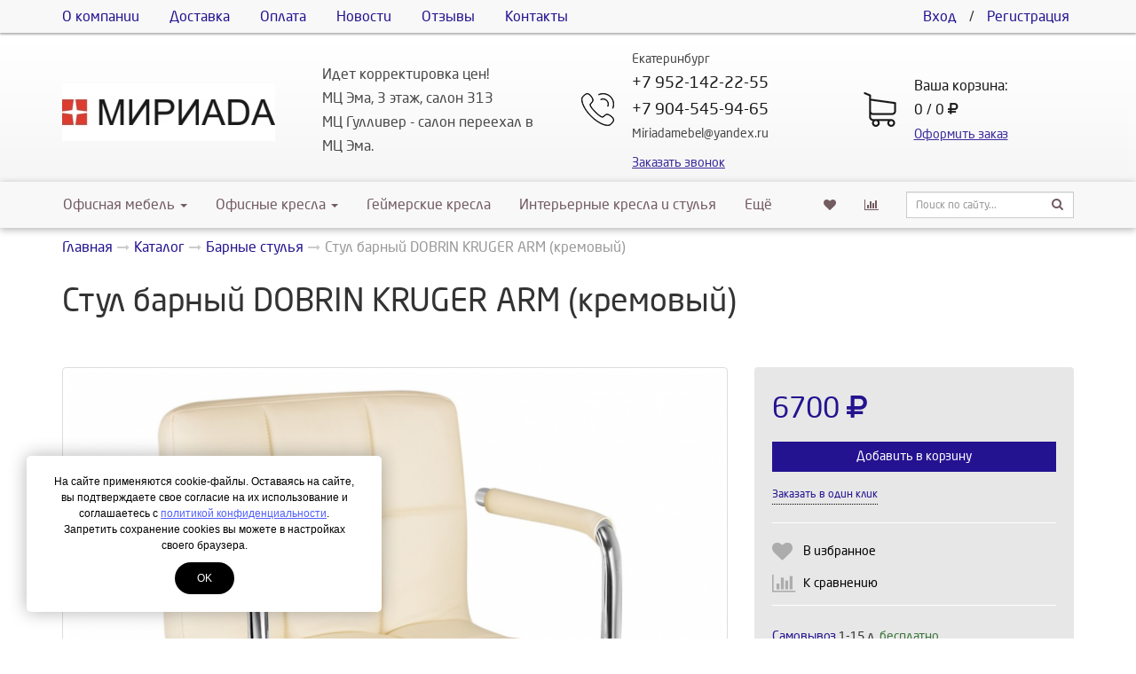

--- FILE ---
content_type: text/html; charset=UTF-8
request_url: https://www.miriada-tk.ru/catalog/barnye-stulya/stul-barnyy-dobrin-kruger-arm-kremovyy.html
body_size: 10465
content:
<!DOCTYPE html>
<html lang="ru">
<head>
	<meta http-equiv="Content-Type" content="text/html; charset=utf-8" />
	<meta http-equiv="X-UA-Compatible" content="IE=edge">
	<meta name="viewport" content="width=device-width, initial-scale=1">
	<meta name="MobileOptimized" content="320"/>
	<meta name="HandheldFriendly" content="true"/>
	<meta name="yandex-verification" content="891b49d8c703e9ba" />
<meta name="yandex-verification" content="7b1c3bbf71cb7cf6" />
<meta name="yandex-verification" content="fc9da1157fda3b21" />
<meta name="yandex-verification" content="daa3829ecb31c3d7" />
<meta name="google-site-verification" content="egVkL_scFioN8iX4_I7cuDual71g6jsQdvJEM0ta4vI" />
	<title>Купить Стул барный DOBRIN KRUGER ARM (кремовый) в Екатеринбурге - Интернет магазин МИРИАDА</title>
	<meta name="description" content="Стул барный DOBRIN KRUGER ARM (кремовый) Гарантия 12 месяцев. Самовывоз. Доставка. ">
	
	<meta name="robots" content="all" />
	<link rel="canonical" href="https://www.miriada-tk.ru/catalog/barnye-stulya/stul-barnyy-dobrin-kruger-arm-kremovyy.html"/>

	<meta property="og:title" content="Купить Стул барный DOBRIN KRUGER ARM (кремовый) в Екатеринбурге - Интернет магазин МИРИАDА">
	<meta property="og:description" content="Стул барный DOBRIN KRUGER ARM (кремовый) Гарантия...">
	<meta property="og:image" content="https://www.miriada-tk.ru/assets/cache/images/assets/snippets/phpthumb/320x320-noimage.b2b.jpeg" />
	<meta property="og:image:width" content="320">
	<meta property="og:image:height" content="320">
	<meta property="og:type" content="website" />
	<meta property="og:url" content="https://www.miriada-tk.ru/catalog/barnye-stulya/stul-barnyy-dobrin-kruger-arm-kremovyy.html" />

		<link href="/assets/images/mainlogo.jpg" rel="icon" type="image/x-icon" />
	<link href="/assets/images/mainlogo.jpg" rel="shortcut icon" type="image/x-icon" />

	<base href="https://www.miriada-tk.ru/">
<link rel="stylesheet" type="text/css" href="/assets/min/min_1748593630.css" /><style>
							@font-face {
								font-family: 'NeoSansCyrRegular';
								src: url('/assets/fonts/NeoSansCyrRegular.eot');
								src: url('/assets/fonts/NeoSansCyrRegular.eot') format('embedded-opentype'),
									url('/assets/fonts/NeoSansCyrRegular.woff2') format('woff2'),
									url('/assets/fonts/NeoSansCyrRegular.woff') format('woff'),
									url('/assets/fonts/NeoSansCyrRegular.ttf') format('truetype'),
									url('/assets/fonts/NeoSansCyrRegular.svg#NeoSansCyrRegular') format('svg');
							}
							body {
								font: 16px/1.7 'NeoSansCyrRegular', sans-serif;
							}
						.container-bg {background: #FFFFFF !important;}
							#header .bg-header {
								background: url("/assets/images/backgrounds/39aeba4e.png") top left repeat-x;
								opacity:0.9;
								z-index:0;
							}
						
							.text-primary,
							a,
							.btn-link {
								color: #231390;
							}
							.btn-primary,
							.bg-primary,
							.dropdown-menu > .active > a,
							.dropdown-menu > .active > a:hover,
							.dropdown-menu > .active > a:focus,
							.progress-bar,
							.label-primary,
							.slider-handle {
								background-color: #231390;
							}
							#nprogress .bar{background:#231390;}
							#nprogress .peg{box-shadow:0 0 10px #231390,0 0 5px #231390;}
							#nprogress .spinner-icon{border-top-color:#231390;border-left-color:#231390;}
							.list-group-item.active, .list-group-item.active:hover, .list-group-item.active:focus {
								background-color: #231390;
								border-color: #231390;
							}

							.btn.btn-city-phones,
							.btn.btn-city-phones:hover,
							.btn.btn-city-phones:focus {
								color: #231390;
							}
							.btn.btn-city-phones {
								border-bottom:1px dashed #231390;
							}
							
							a:hover,
							a:focus,
							.btn-link:hover,
							.btn-link:focus,
							.span-link:hover,
							.span-link:focus {
								color: #233b90;
							}
							.btn-primary,
							.filter-checkbox-btn label::before,
							.filter-radio-btn label::before {
								border-color: #231390;
							}
							.filter-checkbox-btn label::after,
							.filter-radio-btn label::after {
								border: 1px solid #231390;
							}
							.btn-primary:hover,
							.btn-primary:focus,
							.btn-primary.focus,
							.btn-primary:active,
							.btn-primary.active,
							.container-phones .dropdown-item.active,
							.open > .dropdown-toggle.btn-primary {
								background-color: #233b90;
								border-color: #233b90;
							}
							.payment-method-btn input:checked+label .after,
							.payment-method-btn input:checked+label .after:hover{
								border:5px solid #231390;
							}
							.modifications-btn input:checked+label .after,
							.modifications-btn input:checked+label .after:hover{
								border:2px solid #231390;
							}
							.pagination > .active > a, .pagination > .active > span, .pagination > .active > a:hover, .pagination > .active > span:hover, .pagination > .active > a:focus, .pagination > .active > span:focus {
								background-color: #231390;
								border-color: #231390;
							}
							.pagination > li > a, .pagination > li > span {
								color:#231390;
							}
							.pagination > li > a:hover, .pagination > li > span:hover, .pagination > li > a:focus, .pagination > li > span:focus {
								color:#233b90;
							}
							a.thumbnail:hover, a.thumbnail:focus, a.thumbnail.active {
								border-color: #231390;
							}
							.sweet-alert button {
								background-color: #231390;
							}
					</style>
<script>var swalConfirmBtn = "231390";</script>
</head>
<body>
	<div class="helper-blur"></div>
	<div class="container-body">
		<div class="container-bg">
<div class="modal fade" id="header-callback" tabindex="-1" role="dialog" aria-labelledby="header-callback-label" aria-hidden="true">
	<div class="modal-dialog modal-sm">
		<div class="modal-content">
			<div class="modal-header">
				<button type="button" class="close" data-dismiss="modal" aria-hidden="true"><i class="fa fa-times"></i></button>
				<h4 class="modal-title" id="header-callback-label">Заказать звонок</h4>
				<div class="header-phone mt20 hidden-sm hidden-md hidden-lg">
					<div class="phone-container">
						<div class="phones-container"><div class="container-phones">
							<div class="btn-group">
								<p class="small mb0">Екатеринбург</p>
								<div class="dropdown-menu">
									<span data-target="phone-0" data-toggle="tab" class="dropdown-item active">Екатеринбург</span>
								</div>
							</div>
						<div><div class="tab-phones active" data-id="phone-0"><a href="tel:+79521422255" class="phone"><span itemprop="telephone">+7 952-142-22-55</span></a><a href="tel:+79045459465" class="phone"><span itemprop="telephone">+7 904-545-94-65</span></a><p class="small">Miriadamebel@yandex.ru
</p></div></div></div></div>
					</div>
				</div>
			</div>
			<div class="modal-body ajax-container" id="header-callback-container">
				<form id="callbackForm" method="post" action="catalog/barnye-stulya/stul-barnyy-dobrin-kruger-arm-kremovyy.html">
	<input type="text" id="lastname" name="lastname" class="empty" value="" />
	<input type="hidden" name="formtitle"  value="Заказ звонка" />
	<input type="hidden" name="formid"  value="callbackForm" />
	<input type="hidden" name="pageid"  value="3704" />
	
	<fieldset>
		<div class="form-group input-group">
			<span class="input-group-addon" data-toggle="tooltip" data-placement="top" title="Укажите ФИО"><i class="fa fa-user"></i></span>
			<input class="form-control" placeholder="ФИО" name="name" type="text" required="required" value="" />
		</div>
		<div class="form-group input-group">
			<span class="input-group-addon"><i class="fa fa-phone"></i></span>
			<input class="form-control" placeholder="+7 XXX-XXX-XXXX" name="phone" type="text" required="required" value="" />
		</div>
		<div class="checkbox-btn mb20">
			<input type="checkbox" name="privacy" id="privacy-link-callback"  value="1"  />
			<label for="privacy-link-callback" >Я даю своё согласие на обработку моих персональных данных согласно <a href="/privacy.html" class="privacy">Политике конфиденциальности</a> сайта<i class="after bg-primary"></i></label>
		</div>
		<button type="submit" id="submit-for-email" class="btn btn-md btn-primary btn-block ajax-form">Отправить</button>
	</fieldset>
</form>
			</div>
		</div>
	</div>
</div>
<header class="container-fluid visibility-hidden wow fadeIn" id="header" itemscope itemtype="http://schema.org/WPHeader">
	<div id="header-top">
		<div class="container">
			 <ul class="header-menu list-unstyled hidden-sm hidden-xs"> <li><a href="/about.html">О компании</a></li> <li><a href="/delivery.html">Доставка</a></li> <li><a href="/payment.html">Оплата</a></li> <li><a href="/novosti.html">Новости</a></li> <li><a href="/reviews.html">Отзывы</a></li> <li><a href="/contacts.html">Контакты</a></li></ul>
			<ul class="header-user list-unstyled hidden-side-collapse-body">
				
			<li><a href="/cabinet.html">Вход</a></li>
			<li>/</li>
			<li><a href="/cabinet/signup.html">Регистрация</a></li>
		
			</ul>
			<div class="pull-left visible-xs">
				<button type="button" class="btn btn-default btn-nav" data-toggle="collapse-side" data-target="#main-menu">
					<span class="icon-bar one"></span>
					<span class="icon-bar two"></span>
					<span class="icon-bar three"></span>
					<span class="icon-name">Каталог</span>
					<span class="icon-second-name">Скрыть</span>
				</button>
				<button type="button" class="btn btn-default hidden-side-collapse-body" data-toggle="modal" data-target="#header-callback"><i class="fa fa-phone"></i></button>
			</div>
		</div>
	</div>
	<div class="bg-header">
		<div class="container">
			<div class="row">
				<div class="col-lg-3 col-md-3 col-sm-4 col-xs-6 header-logo text-center vcenter">
					<a href="/"><img src="assets/cache/images/logo/240x-240x65-mainlogo.71e.c3c.png" title="Интернет магазин МИРИАDА" alt="Интернет магазин МИРИАDА" class="img-responsive" /></a>
				</div><!--
				--><div class="col-lg-3 col-md-3 vcenter hidden-xs hidden-sm">
					Идет корректировка цен! <br />
МЦ Эма, 3 этаж, салон 313<br />
МЦ Гулливер - салон переехал в МЦ Эма.
				</div><!--
				--><div class="col-lg-3 col-md-4 col-sm-5 hidden-xs text-center vcenter">
					<div class="header-phone">
						<div class="phone-container">
							<div class="phones-container"><div class="container-phones">
							<div class="btn-group">
								<p class="small mb0">Екатеринбург</p>
								<div class="dropdown-menu">
									<span data-target="phone-0" data-toggle="tab" class="dropdown-item active">Екатеринбург</span>
								</div>
							</div>
						<div><div class="tab-phones active" data-id="phone-0"><a href="tel:+79521422255" class="phone"><span itemprop="telephone">+7 952-142-22-55</span></a><a href="tel:+79045459465" class="phone"><span itemprop="telephone">+7 904-545-94-65</span></a><p class="small">Miriadamebel@yandex.ru
</p></div></div></div></div>
							<span class="btn-callback span-link text-primary" data-toggle="modal" data-target="#header-callback">Заказать звонок</span>
						</div>
					</div>
				</div><!--
				--><div class="col-lg-3 col-md-2 col-sm-3 col-xs-6 header-cart vcenter">
					<a href="cart.html" class="cart-container">
						<span class="block">Ваша корзина:</span>
						<span class="block cart-button">0 / 0 <i class="fa fa-ruble"></i></span>
						<span class="span-link text-primary">Оформить заказ</span>
					</a>
				</div>
			</div>
		</div>
	</div>
</header>
<div class="container-fluid visibility-hidden wow fadeIn">
	<div class="navbar navbar-default side-collapse in" id="main-menu" role="navigation">
		<div class="container">
			<div class="navbar-collapse">
				<ul class="nav navbar-nav navbar-main" itemscope itemtype="http://schema.org/SiteNavigationElement">
				<li class="dropdown-submenu"><a href="/catalog/ofisnaya-mebel.html" class="dropdown-toggle2" itemprop="url">Офисная мебель<!--noindex--> <i class="caret"></i><!--/noindex--></a><ul class="dropdown-menu" itemscope itemtype="http://schema.org/SiteNavigationElement"><li><a href="/catalog/ofisnaya-mebel/kabinet-rukovoditelya.html" itemprop="url">Кабинет руководителя</a></li>
<li><a href="/catalog/ofisnaya-mebel/mebel-dlya-personala.html" itemprop="url">Мебель для персонала</a></li>
<li class="last"><a href="/catalog/ofisnaya-mebel/resepshen.html" itemprop="url">Ресепшен</a></li>
</ul></li>
<li class="dropdown-submenu"><a href="/catalog/ofisnye-kresla.html" class="dropdown-toggle2" itemprop="url">Офисные кресла <!--noindex--> <i class="caret"></i><!--/noindex--></a><ul class="dropdown-menu" itemscope itemtype="http://schema.org/SiteNavigationElement"><li><a href="/catalog/ofisnye-kresla/kresla-rukovoditelya1.html" itemprop="url">Кресла руководителя</a></li>
<li><a href="/catalog/ofisnye-kresla/kresla-personala.html" itemprop="url">Кресла персонала</a></li>
<li><a href="/catalog/ofisnye-kresla/kresla-dlya-posetiteley.html" itemprop="url">Кресла для посетителей</a></li>
<li class="last"><a href="/catalog/ofisnye-kresla/aksessuary-dlya-ofisnyh-kresel1.html" itemprop="url">Аксессуары для офисных кресел</a></li>
</ul></li>
<li class="dropdown-submenu"><a href="/catalog/kresla-dlya-gejmerov.html" itemprop="url">Геймерские кресла</a></li>
<li class="dropdown-submenu"><a href="/catalog/interernye-kresla-i-stulya.html" itemprop="url">Интерьерные кресла и стулья</a></li>
<li class="dropdown-submenu active isactive"><a href="/catalog/barnye-stulya.html" itemprop="url">Барные стулья</a></li>
<li class="dropdown-submenu"><a href="/catalog/detskaya-mebel.html" class="dropdown-toggle2" itemprop="url">Детская мебель<!--noindex--> <i class="caret"></i><!--/noindex--></a><ul class="dropdown-menu" itemscope itemtype="http://schema.org/SiteNavigationElement"><li><a href="/catalog/detskaya-mebel/detskie-kresla-i-stulya.html" itemprop="url">Детские кресла и стулья</a></li>
<li class="last"><a href="/catalog/detskaya-mebel/tumby-i-aksessuary-dlya-part.html" itemprop="url">Тумбы и аксессуары для парт</a></li>
</ul></li>
<li class="last dropdown-submenu"><a href="/catalog/kresla-kachalki1.html" itemprop="url">Кресла Качалки</a></li>

					<li class="liked-link hidden-lg hidden-md hidden-sm">
						<a href="/liked.html">Избранное</a>
					</li>
					<li class="compare-link hidden-lg hidden-md hidden-sm">
						<a href="/compare.html">Сравнение товаров</a>
					</li>
					
					<li class="search-link hidden-lg hidden-md hidden-sm">
						<form class="search navbar-form" data-wow-delay="0.3s" action="/search.html" method="GET">
							<div class="search-group">
								<input class="form-control input-sm" name="search" value="" placeholder="Поиск по сайту..." type="text">
								<button class="btn btn-sm" type="submit">
									<i class="fa fa-search"></i>
								</button>
							</div>
						</form>
					</li>
					
				</ul>
				<ul class="nav navbar-nav navbar-right hidden-xs">
					<li class="liked-link" data-title="Избранное">
						<a href="/liked.html"><i class="fa fa-heart" aria-hidden="true"></i></a>
					</li>
					<li class="compare-link" data-title="Сравнение товаров">
						<a href="/compare.html"><i class="fa fa-bar-chart" aria-hidden="true"></i></a>
					</li>
					
					<li>
						<form class="search navbar-form" data-wow-delay="0.3s" action="/search.html" method="GET">
							<div class="search-group">
								<input class="form-control input-sm" name="search" value="" placeholder="Поиск по сайту..." type="text">
								<button class="btn btn-sm" type="submit">
									<i class="fa fa-search"></i>
								</button>
							</div>
						</form>
					</li>
										
				</ul>
			</div>
		</div>
	</div>
	<div id="navbar-after" class="visible-xs" data-toggle="collapse-side" data-target="#main-menu"></div>
</div>
<div class="container-fluid" id="main-container">
	<!--LAjax:#main-container-->
	<nav class="breadcrumbs visibility-hidden wow fadeIn"><div class="container"><ul class="breadcrumb" itemscope itemtype="http://schema.org/BreadcrumbList"><li itemprop="itemListElement" itemscope itemtype="http://schema.org/ListItem"><a href="/" title="Интернет-магазин" itemprop="item"><span itemprop="name">Главная</span></a></li><li itemprop="itemListElement" itemscope itemtype="http://schema.org/ListItem"><a href="/catalog.html" title="Каталог" itemprop="item"><span itemprop="name">Каталог</span></a></li><li itemprop="itemListElement" itemscope itemtype="http://schema.org/ListItem"><a href="/catalog/barnye-stulya.html" title="Барные стулья" itemprop="item"><span itemprop="name">Барные стулья</span></a></li><li class="active"><span>Стул барный DOBRIN KRUGER ARM (кремовый)</span></li></ul></div></nav>
	<div itemscope itemtype="http://schema.org/Product">
		<div class="container">
			<h1 class="visibility-hidden wow fadeIn" itemprop="name">Стул барный DOBRIN KRUGER ARM (кремовый)</h1>
			<div class="row visibility-hidden wow fadeIn">
				<div class="col-sm-8 vcenter">
					
		
		<div class="inline-block">
			<div class="rating-count-container" itemprop="aggregateRating" itemscope itemtype="http://schema.org/AggregateRating">
				<span class="rating-star-product mr10"></span>
				<a href="/catalog/barnye-stulya/stul-barnyy-dobrin-kruger-arm-kremovyy.html#/reviews" class="count-reviews-product text-primary"></a>
				<meta itemprop="ratingValue" content="" />
				<meta itemprop="reviewCount" content="0" />
			</div>
		</div>
	
		
	
				</div><!--
--><div class="col-sm-4 vcenter">
				
				</div>
			</div>
			<div class="row product-container">
				<div class="col-sm-8">
					<div class="images-block visibility-hidden wow fadeIn">
						<div class="owl-item">
	<a href="assets/images/barnyj-stul/dobrin/kruger/lm-5011_cream_01.jpg" class="thumbnail main-product-link" data-color=""><img itemprop="image" src="assets/cache/images/barnyj-stul/dobrin/kruger/750x-lm-5011_cream_01.e59.png" class="img-responsive main-product-img img-fly" /></a>
</div>
						<div id="owl-product-images" class="owl-carousel owl-theme">
							<div class="item">
	<a href="assets/images/barnyj-stul/dobrin/kruger/lm-5011_cream_01.jpg" data-color="" data-url-full="assets/cache/images/barnyj-stul/dobrin/kruger/750x-lm-5011_cream_01.e59.png"><img src="assets/cache/images/barnyj-stul/dobrin/kruger/120x120-lm-5011_cream_01.046.jpg" class="img-responsive thumbnail" /></a>
</div>
						</div>
					</div>
				</div>
				<div class="col-sm-4 product-details" itemprop="offers" itemscope itemtype="http://schema.org/Offer">
					<form action="catalog/barnye-stulya/stul-barnyy-dobrin-kruger-arm-kremovyy.html" method="POST" class="product-add-to-cart">
						<input type="hidden" name="id" value="3704">
						
						
		<span class="price text-primary" data-price="6700">6700 <i class="fa fa-ruble"></i></span>
		
		
		
	
	<meta itemprop="price" content="6700">
	<meta itemprop="priceCurrency" content="RUB">
	<link itemprop="availability" href="http://schema.org/InStock">

						
						
					<div class="count-helper">
						<div class="count-helper-container">
							<div class="count-helper-container-content">
								<p>Выберите количество:</p>
								<input name="count" class="form-control number mb20" value="1" min="1" max="99" type="number">
								<div class="btn-group">
									<div class="btn-group">
										<button type="button" class="btn btn-primary btn-in-count-helper" data-mode="add" data-id="3704"><span class="hidden-sm">Продолжить</span><span class="hidden-lg hidden-md hidden-xs">Ок</span></button>
									</div>
									<div class="btn-group">
										<button type="button" class="btn btn-default btn-in-count-helper" data-mode="cancel">Отмена</button>
									</div>
								</div>
							</div>
							<div class="count-helper-container-status">
								<svg class="checkmark" viewBox="0 0 52 52">
									<circle class="checkmark-circle" fill="none" cx="26" cy="26" r="25" />
									<path class="checkmark-check" fill="none" d="M14.1 27.2l7.1 7.2 16.7-16.8"/>
								</svg>
								<p class="mt20">Товар добавлен в корзину</p>
								<div class="btn-group">
									<div class="btn-group">
										<button type="button" class="btn btn-default btn-in-count-helper" data-mode="clear"><span class="hidden-sm">Продолжить</span><span class="hidden-lg hidden-md hidden-xs">Ок</span></button>
									</div>
									<div class="btn-group">
										<a href="/cart.html" class="btn btn-primary">В корзину</a>
									</div>
								</div>
							</div>
						</div>
					</div>


						
						
							<button class="btn btn-primary btn-block mb10" type="submit">Добавить в корзину</button>
							<span class="fast-order text-primary" data-toggle="modal" data-target="#modal-order">Заказать в один клик</span>
						
						
	<div class="product-liked-compare-container">
		<div class="product-liked-container">
			<div class="product-liked">
				<input id="product-liked-3704" name="liked" value="3704" data-mode="" type="checkbox" >
				<label for="product-liked-3704">В избранное</label>
			</div>
		</div>
		<div class="product-compare-container">
			<div class="product-compare">
				<input id="product-compare-3704" name="compare" value="3704" data-mode="" type="checkbox" >
				<label for="product-compare-3704">К сравнению</label>
			</div>
		</div>
	</div>

						
			<div class="product-delivery-info-container">
				<ul class="list-unstyled"><li><a href="/catalog/barnye-stulya/stul-barnyy-dobrin-kruger-arm-kremovyy.html#/delivery">Самовывоз</a> 1-15 д, <span class="text-success">бесплатно</span></li><li><a href="/catalog/barnye-stulya/stul-barnyy-dobrin-kruger-arm-kremovyy.html#/delivery">Доставка до подъезда c 11:00 до 17:00</a> 1-15 д</li></ul>
			</div>
		
					</form>
					<div class="modal fade" id="modal-order" tabindex="-1" role="dialog" aria-labelledby="modal-order-label" aria-hidden="true">
						<div class="modal-dialog modal-sm">
							<div class="modal-content">
								<div class="modal-header">
									<button type="button" class="close" data-dismiss="modal" aria-hidden="true"><i class="fa fa-times"></i></button>
									<h4 class="modal-title" id="modal-order-label">Заказать в один клик</h4>
								</div>
								<div class="modal-body ajax-container" id="modal-order-container">
									<form id="orderForm" method="post" action="catalog/barnye-stulya/stul-barnyy-dobrin-kruger-arm-kremovyy.html">
	<input type="text" id="lastname" name="lastname" class="empty" value="" />
	<input type="hidden" name="formtitle"  value="Заказ товара в один клик" />
	<input type="hidden" name="formid"  value="orderForm" />
	<input type="hidden" name="title"  value="Стул барный DOBRIN KRUGER ARM (кремовый)" />
	<input type="hidden" name="product"  value="https://www.miriada-tk.ru/catalog/barnye-stulya/stul-barnyy-dobrin-kruger-arm-kremovyy.html" />
	<input type="hidden" name="pageid"  value="3704" />
	
	<fieldset>
		<div class="form-group input-group">
			<span class="input-group-addon" data-toggle="tooltip" data-placement="top" title="Укажите ФИО"><i class="fa fa-user"></i></span>
			<input class="form-control" placeholder="ФИО" name="name" type="text" required="required" value="" />
		</div>
		<div class="form-group input-group">
			<span class="input-group-addon"><i class="fa fa-phone"></i></span>
			<input class="form-control" placeholder="+7 XXX-XXX-XXXX" name="phone" type="text" required="required" value="" />
		</div>
		<div class="checkbox-btn mb20">
			<input type="checkbox" name="privacy" id="privacy-link-order"  value="1"  />
			<label for="privacy-link-order" >Я даю своё согласие на обработку моих персональных данных согласно <a href="/privacy.html" class="privacy">Политике конфиденциальности</a> сайта<i class="after bg-primary"></i></label>
		</div>
		<button type="submit" id="submit-for-email" class="btn btn-md btn-primary btn-block ajax-form">Отправить</button>
	</fieldset>
</form>
								</div>
							</div>
						</div>
					</div>
				</div>
			</div>
		</div>
		<div id="product-offer-information" class="container-fluid bg-light-gray mb-30 mt20">
			<div class="container-fluid bg-gray box-shadow-bottom" id="menu-tabs2">
				<div class="container">
					<ul id="nav-product-content" class="nav nav-tabs">
						
						<li role="presentation"><a href="/catalog/barnye-stulya/stul-barnyy-dobrin-kruger-arm-kremovyy.html#/content">Описание товара</a></li>
						
						
						<li role="presentation"><a href="/catalog/barnye-stulya/stul-barnyy-dobrin-kruger-arm-kremovyy.html#/delivery">Доставка</a></li>
						<li role="presentation"><a href="/catalog/barnye-stulya/stul-barnyy-dobrin-kruger-arm-kremovyy.html#/similar">Похожие товары</a></li>
					</ul>
				</div>
			</div>
			
			
			<div class="container-fluid nav-product-tab-container active" id="tab-content">
				<div class="container nav-product-tab" itemprop="description">
					<p>Предлагаем вам купить стул барный dobrin kruger arm (кремовый) по самым низким ценам в Екатеринбурге и Свердловской области.</p><p>Условия доставки вы можете изучить на странице <a href="http://4205.d.legiona.ru/delivery.html" target="_blank">Доставка</a>.</p>
				</div>
			</div>
			
			
			
			
			<div class="container-fluid nav-product-tab-container active" id="tab-delivery">
				<div class="container nav-product-tab">
					<h2 class="mt0 mb30">Условия доставки</h2>
					
			<div class="table-responsive">
				<table class="table table-bordered table-striped table-hover">
					<thead>
						<tr>
							<th>Метод доставки</th>
							<th>Срочность</th>
							<th>Возможные дни</th>
							<th>Стоимость</th>
							<th>Дополнительные условия</th>
						</tr>
					</thead>
					<tbody>
						<tr><td>Самовывоз</td><td>В течение 1-15 дней</td><td>пн.-вс.</td><td><i class="text-success">бесплатно</i></td><td>&mdash;</td></tr><tr><td>Доставка до подъезда c 11:00 до 17:00</td><td>В течение 1-15 дней</td><td>пн.-пт.</td><td>500 <i class="fa fa-ruble"></i></td><td>&mdash;</td></tr>
					</tbody>
				</table>
			</div>
		
				</div>
			</div>
			
			 
			<div class="container-fluid nav-product-tab-container active" id="tab-similar">
				<div class="container nav-product-tab">
					<h2 class="mt0 mb30">Похожие товары</h2>
					<div class="row wf-with-image row-products owl-carousel owl-theme mb20">
		<div class="col-lg-3 col-md-3 col-sm-6 col-xs-6 product-item-container visibility-hidden wow fadeIn">
			<div class="product-item  ">
				<span class="item-image" data-aciotn=""><a href="/catalog/barnye-stulya/stul-barnyy-dobrin-nicole-chernye-matovye-nozhki-seraya-antratsitovaya-vintazhnaya-ekokozha-ru-08.html" title="Стул барный DOBRIN NICOLE (черные матовые ножки, серая антрацитовая винтажная экокожа (RU-08))"><img src="/assets/images/systems/noimage.png" class="img-responsive img-fly" /></a></span>
				
				
				<a href="/catalog/barnye-stulya/stul-barnyy-dobrin-nicole-chernye-matovye-nozhki-seraya-antratsitovaya-vintazhnaya-ekokozha-ru-08.html" title="Стул барный DOBRIN NICOLE (черные матовые ножки, серая антрацитовая винтажная экокожа (RU-08))"><span class="item-title">Стул барный DOBRIN NICOLE (черные матовые ножки, серая антрацитовая винтажная экокожа (RU-08))</span></a>
				
				<div class="product-liked-container" title="В избранное">
					<div class="product-liked">
						<input id="product-liked-3787" name="liked" value="3787" data-mode="" type="checkbox" >
						<label for="product-liked-3787"></label>
					</div>
				</div>
				<div class="product-compare-container" title="Сравнить">
					<div class="product-compare">
						<input id="product-compare-3787" name="compare" value="3787" data-mode="" type="checkbox" >
						<label for="product-compare-3787"></label>
					</div>
				</div>
				<span class="container-fluid container-price">
					<span class="row">
						<span class="col-xs-6 vcenter item-price text-primary">6670 <i class="fa fa-ruble"></i></span><!--
						-->
					</span>
				</span>
				
				<span class="container-fluid container-submit">
					<span class="item-submit">
	<a href="/catalog/barnye-stulya/stul-barnyy-dobrin-nicole-chernye-matovye-nozhki-seraya-antratsitovaya-vintazhnaya-ekokozha-ru-08.html" class="btn btn-primary btn-block">Подробнее</a>
					</span>
				</span>
				
					<div class="count-helper">
						<div class="count-helper-container">
							<div class="count-helper-container-content">
								<p>Выберите количество:</p>
								<input name="count" class="form-control number mb20" value="1" min="1" max="99" type="number">
								<div class="btn-group">
									<div class="btn-group">
										<button type="button" class="btn btn-primary btn-in-count-helper" data-mode="add" data-id="3787"><span class="hidden-sm">Продолжить</span><span class="hidden-lg hidden-md hidden-xs">Ок</span></button>
									</div>
									<div class="btn-group">
										<button type="button" class="btn btn-default btn-in-count-helper" data-mode="cancel">Отмена</button>
									</div>
								</div>
							</div>
							<div class="count-helper-container-status">
								<svg class="checkmark" viewBox="0 0 52 52">
									<circle class="checkmark-circle" fill="none" cx="26" cy="26" r="25" />
									<path class="checkmark-check" fill="none" d="M14.1 27.2l7.1 7.2 16.7-16.8"/>
								</svg>
								<p class="mt20">Товар добавлен в корзину</p>
								<div class="btn-group">
									<div class="btn-group">
										<button type="button" class="btn btn-default btn-in-count-helper" data-mode="clear"><span class="hidden-sm">Продолжить</span><span class="hidden-lg hidden-md hidden-xs">Ок</span></button>
									</div>
									<div class="btn-group">
										<a href="/cart.html" class="btn btn-primary">В корзину</a>
									</div>
								</div>
							</div>
						</div>
					</div>


			</div>
		</div>
		
	
		<div class="col-lg-3 col-md-3 col-sm-6 col-xs-6 product-item-container visibility-hidden wow fadeIn">
			<div class="product-item  ">
				<span class="item-image" data-aciotn=""><a href="/catalog/barnye-stulya/stul-barnyy-dobrin-goldie-bordovyy-velyur-mj9-43.html" title="Стул барный DOBRIN GOLDIE (бордовый велюр (MJ9-43))"><img src="assets/cache/images/barnyj-stul/dobrin/goldie/320x320-lm-5016_burgundy_01.c73.jpg" alt="Стул барный DOBRIN GOLDIE (бордовый велюр (MJ9-43))" class="img-responsive img-fly" /></a></span>
				
				
				<a href="/catalog/barnye-stulya/stul-barnyy-dobrin-goldie-bordovyy-velyur-mj9-43.html" title="Стул барный DOBRIN GOLDIE (бордовый велюр (MJ9-43))"><span class="item-title">Стул барный DOBRIN GOLDIE (бордовый велюр (MJ9-43))</span></a>
				
				<div class="product-liked-container" title="В избранное">
					<div class="product-liked">
						<input id="product-liked-3669" name="liked" value="3669" data-mode="" type="checkbox" >
						<label for="product-liked-3669"></label>
					</div>
				</div>
				<div class="product-compare-container" title="Сравнить">
					<div class="product-compare">
						<input id="product-compare-3669" name="compare" value="3669" data-mode="" type="checkbox" >
						<label for="product-compare-3669"></label>
					</div>
				</div>
				<span class="container-fluid container-price">
					<span class="row">
						<span class="col-xs-6 vcenter item-price text-primary">9490 <i class="fa fa-ruble"></i></span><!--
						-->
					</span>
				</span>
				
				<span class="container-fluid container-submit">
					<span class="item-submit">
	<a href="/catalog/barnye-stulya/stul-barnyy-dobrin-goldie-bordovyy-velyur-mj9-43.html" class="btn btn-primary btn-block">Подробнее</a>
					</span>
				</span>
				
					<div class="count-helper">
						<div class="count-helper-container">
							<div class="count-helper-container-content">
								<p>Выберите количество:</p>
								<input name="count" class="form-control number mb20" value="1" min="1" max="99" type="number">
								<div class="btn-group">
									<div class="btn-group">
										<button type="button" class="btn btn-primary btn-in-count-helper" data-mode="add" data-id="3669"><span class="hidden-sm">Продолжить</span><span class="hidden-lg hidden-md hidden-xs">Ок</span></button>
									</div>
									<div class="btn-group">
										<button type="button" class="btn btn-default btn-in-count-helper" data-mode="cancel">Отмена</button>
									</div>
								</div>
							</div>
							<div class="count-helper-container-status">
								<svg class="checkmark" viewBox="0 0 52 52">
									<circle class="checkmark-circle" fill="none" cx="26" cy="26" r="25" />
									<path class="checkmark-check" fill="none" d="M14.1 27.2l7.1 7.2 16.7-16.8"/>
								</svg>
								<p class="mt20">Товар добавлен в корзину</p>
								<div class="btn-group">
									<div class="btn-group">
										<button type="button" class="btn btn-default btn-in-count-helper" data-mode="clear"><span class="hidden-sm">Продолжить</span><span class="hidden-lg hidden-md hidden-xs">Ок</span></button>
									</div>
									<div class="btn-group">
										<a href="/cart.html" class="btn btn-primary">В корзину</a>
									</div>
								</div>
							</div>
						</div>
					</div>


			</div>
		</div>
		<div class="clearfix visible-sm"></div>
	
		<div class="col-lg-3 col-md-3 col-sm-6 col-xs-6 product-item-container visibility-hidden wow fadeIn">
			<div class="product-item  ">
				<span class="item-image" data-aciotn=""><a href="/catalog/barnye-stulya/stul-barnyy-dobrin-bomba-serebryanyy-metallik.html" title="Стул барный DOBRIN BOMBA (серебряный металлик)"><img src="assets/cache/images/barnyj-stul/dobrin/bomba/320x320-lm-1004_silver_01.c73.jpg" alt="Стул барный DOBRIN BOMBA (серебряный металлик)" class="img-responsive img-fly" /></a></span>
				
				
				<a href="/catalog/barnye-stulya/stul-barnyy-dobrin-bomba-serebryanyy-metallik.html" title="Стул барный DOBRIN BOMBA (серебряный металлик)"><span class="item-title">Стул барный DOBRIN BOMBA (серебряный металлик)</span></a>
				
				<div class="product-liked-container" title="В избранное">
					<div class="product-liked">
						<input id="product-liked-3560" name="liked" value="3560" data-mode="" type="checkbox" >
						<label for="product-liked-3560"></label>
					</div>
				</div>
				<div class="product-compare-container" title="Сравнить">
					<div class="product-compare">
						<input id="product-compare-3560" name="compare" value="3560" data-mode="" type="checkbox" >
						<label for="product-compare-3560"></label>
					</div>
				</div>
				<span class="container-fluid container-price">
					<span class="row">
						<span class="col-xs-6 vcenter item-price text-primary">5800 <i class="fa fa-ruble"></i></span><!--
						-->
					</span>
				</span>
				
				<span class="container-fluid container-submit">
					<span class="item-submit">
	<a href="/catalog/barnye-stulya/stul-barnyy-dobrin-bomba-serebryanyy-metallik.html" class="btn btn-primary btn-block">Подробнее</a>
					</span>
				</span>
				
					<div class="count-helper">
						<div class="count-helper-container">
							<div class="count-helper-container-content">
								<p>Выберите количество:</p>
								<input name="count" class="form-control number mb20" value="1" min="1" max="99" type="number">
								<div class="btn-group">
									<div class="btn-group">
										<button type="button" class="btn btn-primary btn-in-count-helper" data-mode="add" data-id="3560"><span class="hidden-sm">Продолжить</span><span class="hidden-lg hidden-md hidden-xs">Ок</span></button>
									</div>
									<div class="btn-group">
										<button type="button" class="btn btn-default btn-in-count-helper" data-mode="cancel">Отмена</button>
									</div>
								</div>
							</div>
							<div class="count-helper-container-status">
								<svg class="checkmark" viewBox="0 0 52 52">
									<circle class="checkmark-circle" fill="none" cx="26" cy="26" r="25" />
									<path class="checkmark-check" fill="none" d="M14.1 27.2l7.1 7.2 16.7-16.8"/>
								</svg>
								<p class="mt20">Товар добавлен в корзину</p>
								<div class="btn-group">
									<div class="btn-group">
										<button type="button" class="btn btn-default btn-in-count-helper" data-mode="clear"><span class="hidden-sm">Продолжить</span><span class="hidden-lg hidden-md hidden-xs">Ок</span></button>
									</div>
									<div class="btn-group">
										<a href="/cart.html" class="btn btn-primary">В корзину</a>
									</div>
								</div>
							</div>
						</div>
					</div>


			</div>
		</div>
		<div class="clearfix visible-md"></div>
	
		<div class="col-lg-3 col-md-3 col-sm-6 col-xs-6 product-item-container visibility-hidden wow fadeIn">
			<div class="product-item  ">
				<span class="item-image" data-aciotn=""><a href="/catalog/barnye-stulya/barnyj-stul-sc-403.html" title="Барный стул SC-403"><img src="assets/cache/images/barnyj-stul/cvet-mebeli/403/320x320-403-2.c73.jpg" alt="Барный стул SC-403" class="img-responsive img-fly" /></a></span>
				
				
				<a href="/catalog/barnye-stulya/barnyj-stul-sc-403.html" title="Барный стул SC-403"><span class="item-title">Барный стул SC-403<span class="clearfix"></span><small>3 цвета</small></span></a>
				
				<div class="product-liked-container" title="В избранное">
					<div class="product-liked">
						<input id="product-liked-2864" name="liked" value="2864" data-mode="" type="checkbox" >
						<label for="product-liked-2864"></label>
					</div>
				</div>
				<div class="product-compare-container" title="Сравнить">
					<div class="product-compare">
						<input id="product-compare-2864" name="compare" value="2864" data-mode="" type="checkbox" >
						<label for="product-compare-2864"></label>
					</div>
				</div>
				<span class="container-fluid container-price">
					<span class="row">
						<span class="col-xs-6 vcenter item-price text-primary">3770 <i class="fa fa-ruble"></i></span><!--
						-->
					</span>
				</span>
				
				<span class="container-fluid container-submit">
					<span class="item-submit">
	<a href="/catalog/barnye-stulya/barnyj-stul-sc-403.html" class="btn btn-primary btn-block">Подробнее</a>
					</span>
				</span>
				
					<div class="count-helper">
						<div class="count-helper-container">
							<div class="count-helper-container-content">
								<p>Выберите количество:</p>
								<input name="count" class="form-control number mb20" value="1" min="1" max="99" type="number">
								<div class="btn-group">
									<div class="btn-group">
										<button type="button" class="btn btn-primary btn-in-count-helper" data-mode="add" data-id="2864"><span class="hidden-sm">Продолжить</span><span class="hidden-lg hidden-md hidden-xs">Ок</span></button>
									</div>
									<div class="btn-group">
										<button type="button" class="btn btn-default btn-in-count-helper" data-mode="cancel">Отмена</button>
									</div>
								</div>
							</div>
							<div class="count-helper-container-status">
								<svg class="checkmark" viewBox="0 0 52 52">
									<circle class="checkmark-circle" fill="none" cx="26" cy="26" r="25" />
									<path class="checkmark-check" fill="none" d="M14.1 27.2l7.1 7.2 16.7-16.8"/>
								</svg>
								<p class="mt20">Товар добавлен в корзину</p>
								<div class="btn-group">
									<div class="btn-group">
										<button type="button" class="btn btn-default btn-in-count-helper" data-mode="clear"><span class="hidden-sm">Продолжить</span><span class="hidden-lg hidden-md hidden-xs">Ок</span></button>
									</div>
									<div class="btn-group">
										<a href="/cart.html" class="btn btn-primary">В корзину</a>
									</div>
								</div>
							</div>
						</div>
					</div>


			</div>
		</div>
		<div class="clearfix visible-lg"></div>
	</div>
				</div>
			</div>
		</div>
	</div>
	<!--LAjax-->
</div>
<footer class="container-fluid visibility-hidden wow fadeIn" id="footer">
	<div class="container">
		<div class="row">
			<div class="col-md-6 col-sm-12 text-left">
				<h3>Каталог</h3>
				 <ul class="row list-unstyled"> <li class="col-sm-6"><a href="/catalog/ofisnaya-mebel.html">Офисная мебель</a></li> <li class="col-sm-6"><a href="/catalog/ofisnye-kresla.html">Офисные кресла </a></li> <li class="col-sm-6"><a href="/catalog/kresla-dlya-gejmerov.html">Геймерские кресла</a></li> <li class="col-sm-6"><a href="/catalog/interernye-kresla-i-stulya.html">Интерьерные кресла и стулья</a></li> <li class="col-sm-6"><a href="/catalog/barnye-stulya.html">Барные стулья</a></li> <li class="col-sm-6"><a href="/catalog/detskaya-mebel.html">Детская мебель</a></li> <li class="col-sm-6"><a href="/catalog/kresla-kachalki1.html">Кресла Качалки</a></li></ul>
			</div>
			<div class="col-sm-12 mt20 visible-sm"></div>
			<div class="col-md-3 col-sm-6 text-left">
				<h3>Информация</h3>
				 
				<ul class="list-unstyled">
					 <li><a href="/about.html">О компании</a></li> <li><a href="/delivery.html">Доставка</a></li> <li><a href="/payment.html">Оплата</a></li> <li><a href="/novosti.html">Новости</a></li> <li><a href="/reviews.html">Отзывы</a></li> <li><a href="/contacts.html">Контакты</a></li>
					<li><a href="/privacy.html" class="privacy footer-privacy">Политика конфиденциальности</a></li>
					<li><a href="/sitemap.html">Карта сайта</a></li>
				</ul>
			</div>
			<div class="col-md-3 col-sm-6 text-righ organization">
				<ul class="list-unstyled social-container">
			<li><a href="https://www.instagram.com/salon_miriada/" target="_blank" rel="nofollow"><i class="fa fa-instagram"></i></a></li>
		
			<li><a href="https://vk.com/miriada_ekb" target="_blank" rel="nofollow"><i class="fa fa-vk"></i></a></li>
		
			<li><a href="https://api.whatsapp.com/send?phone=https://wa.me/79521422255" target="_blank" rel="nofollow"><i class="fa fa-whatsapp"></i></a></li>
		</ul>
				<p>&copy; 2025 Все права защищены</p>
				<div class="phones-container"><div class="container-phones">
							<div class="btn-group">
								<p class="small mb0">Екатеринбург</p>
								<div class="dropdown-menu">
									<span data-target="phone-0" data-toggle="tab" class="dropdown-item active">Екатеринбург</span>
								</div>
							</div>
						<div><div class="tab-phones active" data-id="phone-0"><a href="tel:+79521422255" class="phone"><span itemprop="telephone">+7 952-142-22-55</span></a><a href="tel:+79045459465" class="phone"><span itemprop="telephone">+7 904-545-94-65</span></a><p class="small">Miriadamebel@yandex.ru
</p></div></div></div></div>
				
			<ul class="list-unstyled ">
				
				<li class=""><i class="fa fa-envelope mr10"></i><a href="mailto:Miriadamebel@yandex.ru"><span itemprop="email">Miriadamebel@yandex.ru</span></a></li>
				<li itemprop="address" itemscope itemtype="http://schema.org/PostalAddress"><i class="fa fa-home mr10"></i><span itemprop="postalCode">620028</span>, <span itemprop="addressLocality">Екатеринбург</span>, <span itemprop="streetAddress">Верх-исетский б-р 13</span></li>
				<li itemprop="name" class="">ИП Борисихина А.И.</li>
				<li class="">ИНН: 665811825542</li>
				
				
				<li class="">ОГРНИП: 312665804600057</li>
				<li class="">Режим работы: Ежедневно с 10-30 до 19-00</li>
			</ul>
		
				<p><a href="//legiona.pro/" target="_blank" rel="nofollow">Создание сайта</a> &mdash; <a href="//legiona.pro/" target="_blank" rel="nofollow">ЛегионА</a></p>
				<div class="clearfix"><!-- Yandex.Metrika informer -->
<a href="https://metrika.yandex.ru/stat/?id=23832613&from=informer"
target="_blank" rel="nofollow"><img src="https://informer.yandex.ru/informer/23832613/3_1_FF2020FF_FF0000FF_0_pageviews"
style="width:88px; height:31px; border:0;" alt="Яндекс.Метрика" title="Яндекс.Метрика: данные за сегодня (просмотры, визиты и уникальные посетители)" class="ym-advanced-informer" data-cid="23832613" data-lang="ru" /></a>
<!-- /Yandex.Metrika informer -->

<!-- Yandex.Metrika counter -->
<script type="text/javascript" >
   (function(m,e,t,r,i,k,a){m[i]=m[i]||function(){(m[i].a=m[i].a||[]).push(arguments)};
   m[i].l=1*new Date();k=e.createElement(t),a=e.getElementsByTagName(t)[0],k.async=1,k.src=r,a.parentNode.insertBefore(k,a)})
   (window, document, "script", "https://mc.yandex.ru/metrika/tag.js", "ym");

   ym(23832613, "init", {
        clickmap:true,
        trackLinks:true,
        accurateTrackBounce:true,
        webvisor:true,
        trackHash:true
   });
</script>
<noscript><div><img src="https://mc.yandex.ru/watch/23832613" style="position:absolute; left:-9999px;" alt="" /></div></noscript>
<!-- /Yandex.Metrika counter -->


<!-- Global site tag (gtag.js) - Google Analytics -->
<script async src="https://www.googletagmanager.com/gtag/js?id=UA-217588051-1">
</script>
<script>
  window.dataLayer = window.dataLayer || [];
  function gtag(){dataLayer.push(arguments);}
  gtag('js', new Date());

  gtag('config', 'UA-217588051-1');
</script>
</div>
			</div>
		</div>
	</div>
</footer>

<style>
.cookie-wrapper {
	left: 30px;
	bottom: 30px;
	max-width: 400px;
	z-index: 999;
	position: fixed;
	padding: 20px 30px;
	box-sizing: border-box;
	background: #fff;
	box-shadow: 0 0 20px 0 rgba(0, 0, 0, .3);
	border-radius: 5px;
	text-align: center;
	font-weight: 500;
	font-family: Arial;
	font-size: 12px;
}
@media screen and (max-width: 460px) {
	.cookie-wrapper {
		left: 10px;
		bottom: 10px;
		max-width: 100%;
		width:calc(100% - 20px);
	}
}
.cookie-wrapper-text {
  line-height: 1.5;
  color:#000000;
}
.cookie-wrapper-btn {
	color: #ffffff;
	background-color: #000000;
	border-radius: 30px;
	-moz-border-radius: 30px;
	-webkit-border-radius: 30px;
	text-transform: uppercase;
	display: inline-block;
	margin-top: 10px;
	padding: 8px 25px;
	cursor: pointer;
}
</style>
<div id="cookies-wrap" class="cookie-wrapper js-cookie-wrapper" style="display:none;">
    <div class="cookie-wrapper-text" id="cookies-ru">На сайте применяются cookie-файлы. Оставаясь на сайте, вы подтверждаете свое согласие на их использование и соглашаетесь с <a href="/privacy.html" class="privacy" style="color: rgb(82, 95, 251);">политикой конфиденциальности</a>. Запретить сохранение cookies вы можете в настройках своего браузера.</div>
    <div class="cookie-wrapper-btn js-close-cookie" id="cookies-button">ok</div>
</div>


<script>
	document.getElementById('cookies-button').addEventListener("click", function(e) {
		e.preventDefault();
		document.getElementById('cookies-wrap').style.display = "none";
		localStorage.setItem('iagreecookies', 1);
	}, false);
	if (typeof localStorage.iagreecookies === 'undefined' || !localStorage.iagreecookies || localStorage.iagreecookies != 1) {
		document.getElementById('cookies-wrap').style.display = "block";
	}
</script>

<div id="load">
	<div class="progress progress-striped active">
		<div class="progress-bar progress-bar-primary" aria-valuenow="100" role="progressbar" aria-valuemin="0" aria-valuemax="100">
			<span class="sr-only">Загрузка...</span>
		</div>
	</div>
</div>

<div class="scroll-to-top affix hidden-xs" data-spy="affix" data-offset-top="200"><button class="smooth-scroll"><i class="fa fa-arrow-up"></i></button></div>
</div>
</div>

						<script>
							var bannerAutoplay = true;
							var bannerAutoplayTimeout = 10000;
						</script>
					
<script>var type_of_cart = "2";</script>
<script src="/assets/min/min_1748593630.js"></script>
<script>function jsLajaxHit() {if (typeof yaCounter23832613 != 'undefined') {
	yaCounter23832613.hit(location.pathname+location.search+location.hash);
}
else {
	setTimeout(function() {
		if (typeof yaCounter23832613 != 'undefined') yaCounter23832613.hit(location.pathname+location.search+location.hash);
	}, 2000);
}} </script>
</body>
</html>